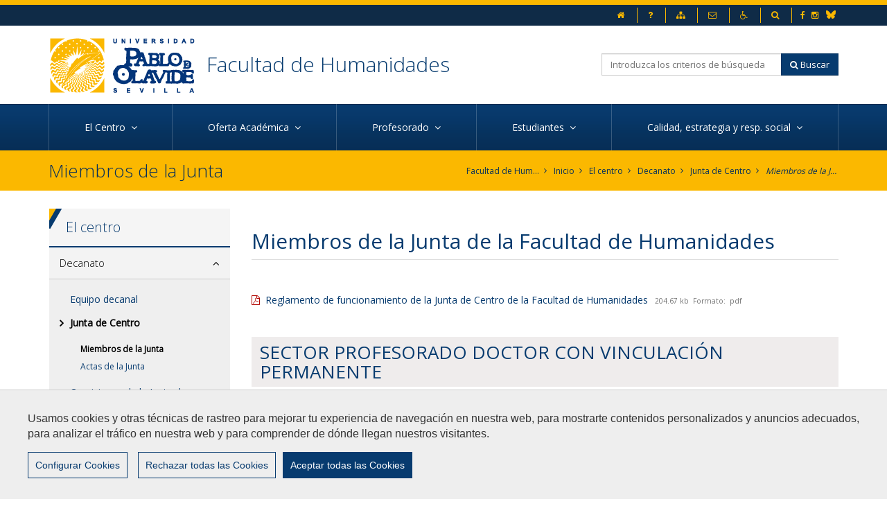

--- FILE ---
content_type: text/html;charset=UTF-8
request_url: https://www.upo.es/facultad-humanidades/es/el-centro/decanato/junta-de-centro/miembros-de-la-junta/
body_size: 12841
content:
<!DOCTYPE html>
	<html lang="es" itemscope="itemscope" itemtype="http://schema.org/Organization">
	<head>

		<title>Miembros de la Junta</title>
		<meta charset="UTF-8">
		<meta http-equiv="X-UA-Compatible" content="IE=edge"><meta name="viewport" content="width=device-width, initial-scale=1.0"> <meta name="description" content="Facultad de Humanidades">
		<meta name="keywords" content="">
		<meta name="robots" content="index, follow">
		<meta name="revisit-after" content="7 days">

			<meta property="og:title" content="Miembros de la Junta" />
<meta property="og:locale" content="en_US" />
<meta property="og:site_name" content="UPO Facultad de Humanidades" />
<meta property="og:type" content="website" />
<meta property="og:url" content="https://euler.upo.es/facultad-humanidades/es/el-centro/decanato/junta-de-centro/miembros-de-la-junta/index.html" />
<meta property="fb:app_id" content="447439938728510" />
<meta property="twitter:card" content="summary" />
<meta property="twitter:title" content="Miembros de la Junta" />
<meta property="twitter:url" content="https://euler.upo.es/facultad-humanidades/es/el-centro/decanato/junta-de-centro/miembros-de-la-junta/index.html" />
<meta itemprop="name" content="Miembros de la Junta" />
<!-- BLOQUE: Stylesheets --------------------------------------------------------------------------->

		
<link rel="stylesheet" href="/cms2/export/system/modules/com.saga.sagasuite.core.script/resources/magnific-popup/1.1.0/css/magnific-popup.css" type="text/css"><link rel="stylesheet" type="text/css" href="/cms2/export/system/modules/com.saga.sagasuite.theme.upo.facultad/resources/sass/fontawesome6/all.css" />
		<!--[if !IE]><!-->
		<link rel="stylesheet" type="text/css" href="/cms2/export/system/modules/com.saga.sagasuite.theme.upo.facultad/skins/skin-default/css/screen.css" id="style-skin" />
		<!--<![endif]-->

			<!--[if lte IE 9]>
		<link rel="stylesheet" type="text/css" href="/cms2/export/system/modules/com.saga.sagasuite.theme.upo.facultad/skins/skin-default/css/screen-bootstrap-for-ie.css" />
			<link rel="stylesheet" type="text/css" href="/cms2/export/system/modules/com.saga.sagasuite.theme.upo.facultad/skins/skin-default/css/screen-saga-for-ie.css" />
		<![endif]-->

			<link rel="stylesheet" type="text/css" href="/cms2/export/sites/facultades/facultad-humanidades/.content/css-custom/css-custom.css" />
		<link rel="stylesheet" media="print" type="text/css" href="/cms2/export/system/modules/com.saga.sagasuite.theme.upo.facultad/skins/skin-default/css/print.css" />
		<!-- FIN BLOQUE: Stylesheets -->


		<!-- BLOQUE: JavaScript --------------------------------------------------------------------------------------------------->

		
<script type="text/javascript" src="/cms2/export/system/modules/com.saga.sagasuite.core.script/resources/jquery/1.10.2/jquery-1.10.2.min.js"></script>
<script type="text/javascript" src="/cms2/export/system/modules/com.saga.sagasuite.theme.upo.facultad/resources/js/bootstrap.min.js"></script>
<script type="text/javascript" src="/cms2/export/system/modules/com.saga.sagasuite.core.script/resources/magnific-popup/1.1.0/js/jquery.magnific-popup.min.js"></script>
<script type="text/javascript" src="/cms2/export/system/modules/com.saga.sagasuite.core.script/resources/holder/2.3.1/holder.min.js"></script>
<script type="text/javascript" src="/cms2/export/system/modules/com.saga.sagasuite.share/resources/js/sgshare-facebook.js"></script>
<script type="text/javascript" src="/cms2/export/system/modules/com.saga.sagasuite.core.script/resources/jquery.validate/1.13.1/jquery.validate-1.13.1.min.js"></script>
<script type="text/javascript" src="/cms2/export/system/modules/com.saga.sagasuite.core.script/resources/sagasuite/equal-height-boxes.js"></script>
<script type="text/javascript" src="/cms2/export/system/modules/com.saga.sagasuite.theme.upo.facultad/resources/js/theme.js"></script>
<script type="text/javascript" src="/cms2/export/system/modules/com.saga.sagasuite.core.script/resources/sagasuite/sg-accordion-trigger-megamenu.js"></script>
<script type="text/javascript" src="/cms2/export/system/modules/com.saga.sagasuite.mainnavigation/resources/js/default/active1stAnd2ndLevel.js"></script>
<script type="text/javascript" src="/cms2/export/system/modules/com.saga.sagasuite.core.script/resources/bootstrap/hover-dropdown.min.js"></script>
<script type="text/javascript" src="/cms2/export/system/modules/com.saga.sagasuite.core.script/resources/sagasuite/sg-accordion-trigger-menu.js"></script>
<script type="text/javascript" src="/cms2/export/system/modules/com.saga.sagasuite.core.script/resources/sagasuite/sgtablinks.js"></script>
<script type="text/javascript" src="/cms2/export/system/modules/com.saga.sagasuite.core.script/resources/sagasuite/sg-accordion-trigger.js"></script><script src="https://www.google.com/recaptcha/api.js" async defer></script>

    <script src="/cms2/export/system/modules/com.saga.sagasuite.core.script/resources/tinymce/4.1.7/tinymce.min.js" type="text/javascript"></script>
		<!--[if lt IE 9]>
		<script src="/cms2/export/system/modules/com.saga.sagasuite.core.script/resources/html5shiv/3.0/html5shiv.js" type="text/javascript" ></script>
		<script src="/cms2/export/system/modules/com.saga.sagasuite.core.script/resources/respond/1.3.0/respond.js" type="text/javascript" ></script>
		<script src="/cms2/export/system/modules/com.saga.sagasuite.core.script/resources/sagasuite/sg-ie7-8.js" type="text/javascript" ></script>
		<![endif]-->


			<!-- Global site tag (gtag.js) - Google Analytics -->
<script type="text/plain" cookie-consent="Google-Analytics" async src="https://www.googletagmanager.com/gtag/js?id=UA-140699554-1"></script>
<script type="text/plain" cookie-consent="Google-Analytics">
  window.dataLayer = window.dataLayer || [];
  function gtag(){dataLayer.push(arguments);}
  gtag('js', new Date());

  gtag('config', 'UA-140699554-1');
</script>
<!-- FIN BLOQUE: JavaScript -->

		<!-- Locale y editable ---------------------------------------------------------------------------------------------->

		<!-- Controlamos que la pagina sea editable o no a traves de la property de editable -->
		<!-- fin -->

		<!-- Fav and touch icons ----------------------------------------------------------------------------------------------------->

		<link rel="apple-touch-icon-precomposed" href="/cms2/export/sites/facultades/apple-touch-icon-precomposed.png">
		<link rel="shortcut icon" href="/favicon.ico">

		<!-- fin -->
		
		<!-- Configuracion del módulo de Cookies en cabecera -->
		<link href="/cms2/export/system/modules/com.saga.script.cookieconsent/resources/css/cookieconsent.min.css" rel="stylesheet">
		<script src="/system/modules/com.saga.script.cookieconsent/resources/js/cookieconsent.min.js"></script>
		
<link rel="stylesheet" href="/cms2/export/system/modules/com.saga.sagasuite.theme.upo.facultad/resources/sass/cookies.css" type="text/css"></head>

	<!-- FIN HEAD -->

	<body class=" desktop-device">
	<div id="fb-root"></div>
	<script type="text/javascript">
		window.fbAsyncInit = function() {
		    FB.init({
				appId      : '447439938728510',
		        xfbml      : true,
		        version    : 'v2.1'
		    });
		};
		(function(d, s, id){
		    var js, fjs = d.getElementsByTagName(s)[0];
		    if (d.getElementById(id)) {return;}
		    js = d.createElement(s); js.id = id;
		    js.src = "//connect.facebook.net/es_ES/sdk.js";
		    fjs.parentNode.insertBefore(js, fjs);
		}(document, 'script', 'facebook-jssdk'));
	</script>

		<!-- Facebook Pixel Code -->
		<script>
		    ! function(f, b, e, v, n, t, s) {
		        if (f.fbq) return;
		        n = f.fbq = function() {
		            n.callMethod ?
		                n.callMethod.apply(n, arguments) : n.queue.push(arguments)
		        };
		        if (!f._fbq) f._fbq = n;
		        n.push = n;
		        n.loaded = !0;
		        n.version = '2.0';
		        n.queue = [];
		        t = b.createElement(e);
		        t.async = !0;
		        t.src = v;
		        s = b.getElementsByTagName(e)[0];
		        s.parentNode.insertBefore(t, s)
		    }(window, document, 'script',
		        'https://connect.facebook.net/en_US/fbevents.js');
		    fbq('init', '117210585360844');
		    fbq('track', 'PageView');
		</script>
		<noscript>
		<img height="1" width="1" src="https://www.facebook.com/tr?id=117210585360844&ev=PageView&noscript=1"/>
		</noscript>
		<!-- End Facebook Pixel Code -->

<!-- Accesibilidad -->
	<div class="sr-only">
		<ul>
			<li>
				<a href="#content-interior" class="sr-only" accesskey="s">Ir al contenido principal de la página (alt + s)</a>
			</li>
			<li>
				<a href="#header" class="sr-only" accesskey="c">Ir a la cabecera de la página (alt + c)</a>
			</li>
			<li>
				<a href="#footer" class="sr-only" accesskey="p">Ir al pie de la página (alt + p)</a>
			</li>
			<li>
				<a href="#navmain" class="sr-only" accesskey="u">Ir al menú principal (alt + u)</a>
			</li>
		</ul>
	</div>
	<div id="page" class="page-interior ">

		<!-- Header  -->
		<div id="header">
			<div class="wrapper">
				<div  id="header-container" ><div  class="template-container    header-container">
			<div class="wrapper">
		<div class="template-container-box" ><div class="header " id='headerblock'>

                <div class="header-top clearfix">
						<div class="container">
							<!--<div class="pull-left">
<ul class="nav nav-pills nav-horizontal">
<li><a title="Ir al portal web principal de la UPO" href="https://www.upo.es" target="_blank"><img style="width: 18px;" src="http://euler.upo.es:8080/opencms/opencms/.galleries/imagenes-estructura/logo-topbar.png" alt="Escudo UPO" />&nbsp;&nbsp;UPO</a></li>
</ul>
</div>-->
<div class="pull-right">
<ul id="social-header" class="nav nav-pills nav-horizontal social-header ">
<li><a title="Página oficial de Facebook" href="https://www.facebook.com/fHumanidadesUPO/" target="_blank"> <span class="fa fa-facebook">&nbsp;</span><span class="sr-only">Facebook</span></a></li>
<li><a title="Página oficial de Instagram" href="https://www.instagram.com/fhumanidadesupo/" target="_blank"> <span class="fa fa-instagram">&nbsp;</span><span class="sr-only">Instagram</span></a></li>
<li><a title="Página oficial de Bluesky" href="https://web-cdn.bsky.app/profile/fhumanidadesupo.upo.es" target="_blank"><span class="bluesky">&nbsp;</span><span class="sr-only">Bluesky</span></a></li>
</ul>
</div>
<div class="pull-right">
<ul class="nav navbar-nav navbar-left">
<ul class="nav navbar-nav navbar-left">
<li><a accesskey="1" href="/facultad-humanidades/es/"><span class="fa fa-home">&nbsp;</span><span class="sr-only">Inicio</span></a></li>
<li><a accesskey="5" title="Ir a Preguntas Frecuentes" href="/facultad-humanidades/es/de-interes/preguntas-frecuentes/"><span class="fa fa-question">&nbsp;</span><span class="sr-only">Preguntas frecuentes</span></a></li>
<li><a accesskey="3" title="Ir al Mapa web" href="/facultad-humanidades/es/general/mapa-web/"><span class="fa fa-sitemap">&nbsp;</span><span class="sr-only">Mapa web</span></a></li>
<li><a accesskey="9" title="Ir al Buzón de Contacto" href="mailto:secfhum@upo.es" target="_blank"><span class="fa fa-envelope-o">&nbsp;</span><span class="sr-only">Contacto</span></a></li>
<li><a accesskey="0" title="Ir a la página de accesibilidad" href="/facultad-humanidades/es/general/accesibilidad/"><span class="fa fa-wheelchair">&nbsp;</span><span class="sr-only">Accesibilidad</span></a></li>
<li><a accesskey="4" title="Ir al buscador" href="/facultad-humanidades/es/busqueda/"><span class="fa fa-search">&nbsp;</span><span class="sr-only">Buscador</span></a></li>
</ul>
</ul>
</div></div>
					</div>				
				<div role="navigation" class="header-inf mega-menu">
                    <div class="wrapper">
                        <div class="container">
                            <div class="row">
                                <div class="col-xxs-10 col-sm-8 clearfix logo-block">
                                    <a class="navbar-brand"
                                               href="https://www.upo.es"
                                               title="Ir al sitio web de la UPO"target="_blank">
                                                <img src="/cms2/export/sites/facultades/facultad-humanidades/.galleries/imagenes-estructura/logo-main.png_867452570.png" width="213" height="83" alt="Logo" class="img-responsive" /></a>
                                        <div class="logo-second">
<h1 class="brand-title"><a title="Ir a Inicio" href="/facultad-humanidades/es/">Facultad de Humanidades<span class="CmCaReT" style="display: none;">�</span></a></h1>
</div></div>

                                <div class="col-xxs-2 col-sm-4 right-block">
                                        <button type="button" class="navbar-toggle collapsed" data-toggle="collapse" data-target="#navigation" aria-expanded="false">
                                            <span class="sr-only">Mostrar/ocultar navegación</span>
                                            <span class="fa fa-bars"></span>
                                        </button>
                                        <div class="hidden-xxs hidden-xs search-block">
												<div class="clearfix">
													<div class="pull-right">
														<div class="search navbar-right">
															<form class="navbar-form" role="search" id="searchForm" name="searchForm" action="/facultad-humanidades/es/busqueda/" method="get">
    <input type="hidden" name="searchaction" value="search">
    <input type="hidden" name="searchPage" value="1">
    <div class="input-group input-group">
        <input type="text" class="form-control" placeholder="Introduzca los criterios de búsqueda" id="headerquery" name="buscadoradvancedfield-1">
        <span class="input-group-btn">
            <button class="btn btn-specific-main" type="submit" name="submit" value="submit">
                <span class="fa fa-search" aria-hidden="true"></span>&nbsp;Buscar
            </button>
        </span>
    </div>
</form></div>
													</div>
												</div>												
											</div>
										</div>
                            </div>

                        </div>
                    </div>
                    <div class="main-navigation-collapse navbar-collapse collapse" id="navigation" aria-expanded="false">
                        <div class="clearfix container">

                            <nav class="menu menu-horizontal menu-horizontal-megamenu" id="navmain">
                                        <ul class="nav navbar-pills nav-justified">

                                            <!-- Recorremos el menu principal (lista de secciones) -->
                                            <li class="mainnav-lvl1 dropdown">
                                                    <a data-toggle="dropdown" class="mainnav-lvl1 dropdown-toggle" href="/facultad-humanidades/es/el-centro/">
                                                                    <span class="section-text">El Centro&nbsp;
                                                                        <span class="fa fa-angle-down"></span></span>
                                                            </a>
                                                        <ul class="dropdown-menu">
                                                            <li>
                                                                <div class="mega-menu-content">
                                                                    <!-- Recorremos las filas que componen la seccion -->
                                                                    <!-- Cada fila puede ser automatica o manual -->
                                                                        <div class="row">
                                                                                <!-- Cada fila manual esta formada por un numero de columnas configuradas en el recurso -->
                                                                                <div class="col-sm-4 mainnav-column ">
                                                                                        <!-- Pintamos el titulo y enlace -->
                                                                                        <!-- Cada columna esta formada por elementos -->
                                                                                        <!-- mostramos el contenido del elemento -->
                                                                                                <h3 class="heading-father">
        <a href="/facultad-humanidades/es/el-centro/decanato/equipo-decanal/" >Decanato</a>
    </h3>

<ul class="nav nav-pills nav-stacked">
            <li class="father">
                <a href="/facultad-humanidades/es/el-centro/decanato/equipo-decanal/" >Equipo decanal</a>
			</li>
	            <li class="father">
                <a href="/facultad-humanidades/es/el-centro/decanato/junta-de-centro/miembros-de-la-junta/" >Junta de Centro</a>
			</li>
	            <li class="father">
                <a href="/facultad-humanidades/es/el-centro/decanato/comisiones-de-la-junta-de-centro/comision-de-gestion-economica/" >Comisiones de la Junta de Centro</a>
			</li>
	            <li class="father">
                <a href="/facultad-humanidades/es/el-centro/decanato/memorias-de-la-facultad/" >Memorias de la Facultad</a>
			</li>
	</ul>
</div>
                                                                                <div class="col-sm-4 mainnav-column ">
                                                                                        <!-- Pintamos el titulo y enlace -->
                                                                                        <!-- Cada columna esta formada por elementos -->
                                                                                        <!-- mostramos el contenido del elemento -->
                                                                                                <h3 class="heading-father">
        <a href="/facultad-humanidades/es/el-centro/profesores-y-departamentos/buscador-de-profesores-y-asignaturas/" >Profesores y departamentos</a>
    </h3>

<ul class="nav nav-pills nav-stacked">
            <li class="father">
                <a href="/facultad-humanidades/es/el-centro/profesores-y-departamentos/buscador-de-profesores-y-asignaturas/" >Buscador de profesores y asignaturas</a>
			</li>
	            <li class="father">
                <a href="/facultad-humanidades/es/el-centro/profesores-y-departamentos/departamentos/" >Departamentos</a>
			</li>
	            <li class="father">
                <a href="/facultad-humanidades/es/el-centro/profesores-y-departamentos/formacion-del-profesorado" target=&#39;_blank&#39;>Formación del profesorado</a>
			</li>
	            <li class="father">
                <a href="/facultad-humanidades/es/el-centro/profesores-y-departamentos/movilidad-del-profesorado/" >Movilidad del profesorado</a>
			</li>
	            <li class="father">
                <a href="/facultad-humanidades/es/el-centro/profesores-y-departamentos/tramites-del-profesorado/" >Trámites del profesorado</a>
			</li>
	            <li class="father">
                <a href="/facultad-humanidades/es/el-centro/profesores-y-departamentos/preguntas-frecuentes/" >Preguntas frecuentes de los profesores</a>
			</li>
	</ul>
</div>
                                                                                <div class="col-sm-4 mainnav-column ">
                                                                                        <!-- Pintamos el titulo y enlace -->
                                                                                        <!-- Cada columna esta formada por elementos -->
                                                                                        <!-- mostramos el contenido del elemento -->
                                                                                            <ul class="nav nav-pills nav-stacked">
<li class="father"><a title="Cuestionario de Satisfacción" href="/facultad-humanidades/es/el-centro/cuestionarios-de-satisfaccion.html">Cuestionario de satisfacción</a></li>
<li class="father"><a title="Noticias de la Facultad" href="/facultad-humanidades/es/de-interes/Noticias-de-la-Facultad/">Noticias de la Facultad</a></li>
<li class="father"><a title="Normativa" href="/facultad-humanidades/es/el-centro/normativa/">Normativa</a></li>
<li class="father"><a title="Investigación en la Facultad de Humanidades" href="/facultad-humanidades/es/estudiantes/orientacion-academica-profesional-practicas/orientacion-profesional/orientacion-para-la-investigacion/investigacion-en-la-facultad-de-humanidades/">Investigación en la Facultad de Humanidades</a></li>
</ul>
<h3>&nbsp;</h3>
<h3>&nbsp;&nbsp;&nbsp;&nbsp;&nbsp;&nbsp; <a title="ANALES DE LA LECCIÓN PRIMERA" href="/facultad-humanidades/es/el-centro/Anales-de-la-Leccion-Primera/" target="_blank">ANALES DE LA LECCIÓN PRIMERA</a></h3></div>
                                                                                </div>
                                                                        </div>
                                                            </li>
                                                        </ul>
                                                    </li>
                                            <li class="mainnav-lvl1 dropdown">
                                                    <a data-toggle="dropdown" class="mainnav-lvl1 dropdown-toggle" href="">
                                                                    <span class="section-text">Oferta Académica&nbsp;
                                                                        <span class="fa fa-angle-down"></span></span>
                                                            </a>
                                                        <ul class="dropdown-menu">
                                                            <li>
                                                                <div class="mega-menu-content">
                                                                    <!-- Recorremos las filas que componen la seccion -->
                                                                    <!-- Cada fila puede ser automatica o manual -->
                                                                        <div class="row">
                                                                                <!-- Cada fila manual esta formada por un numero de columnas configuradas en el recurso -->
                                                                                <div class="col-sm-3 mainnav-column hidden-xs hidden-xxs">
                                                                                        <!-- Pintamos el titulo y enlace -->
                                                                                        <!-- Cada columna esta formada por elementos -->
                                                                                        <!-- mostramos el contenido del elemento -->
                                                                                            <div><img class="img-responsive" dir="ltr" title="detalle-seminario" src="/cms2/export/sites/facultades/facultad-humanidades/es/oferta-academica/.galleries/Imagenes-GENERAL/lab-interpretacion-0514-9205.jpg" alt="detalle-seminario" /></div>
<div>Nuestra oferta académica busca formar profesionales cualificados en el ámbito de las humanidades, la traducción y la interpretación, la cultura, la comunicación internacional, pero también personas capaces de transformar la sociedad con su trabajo y su compromiso.</div></div>
                                                                                <div class="col-sm-4 mainnav-column ">
                                                                                        <!-- Pintamos el titulo y enlace -->
                                                                                        <!-- Cada columna esta formada por elementos -->
                                                                                        <!-- mostramos el contenido del elemento -->
                                                                                            <div class="row">
<div class="col-sm-12">
<ul class="nav nav-pills nav-stacked">
<li class="father"><a title="Acceso" href="/facultad-humanidades/es/oferta-academica/acceso">Acceso</a></li>
</ul>
</div>
</div>
<h4>Grados</h4>
<div class="row">
<div class="col-sm-12">
<ul class="nav nav-pills nav-stacked">
<li class="father"><a title="Grado en Geografía e Historia" href="/facultad-humanidades/es/oferta-academica/titulaciones/grado-en-geografia-historia/">Grado en Geografía e Historia</a></li>
<li class="father"><a title="Grado en Humanidades" href="/facultad-humanidades/es/oferta-academica/titulaciones/grado-en-humanidades/">Grado en Humanidades</a></li>
<li class="father"><a title="Grado en Traducción e Interpretación - alemán" href="/facultad-humanidades/es/oferta-academica/titulaciones/grado-en-traduccion-interpretacion-aleman/">Grado en Traducción e Interpretación - alemán</a></li>
<li class="father"><a title="Grado en Traducción e Interpretación - francés" href="/facultad-humanidades/es/oferta-academica/titulaciones/grado-en-traduccion-interpretacion-frances/">Grado en Traducción e Interpretación - francés</a></li>
<li class="father"><a title="Grado en Traducción e Interpretación - inglés" href="/facultad-humanidades/es/oferta-academica/titulaciones/grado-en-traduccion-interpretacion-ingles/">Grado en Traducción e Interpretación - inglés</a></li>
</ul>
</div>
</div></div>
                                                                                <div class="col-sm-5 mainnav-column ">
                                                                                        <!-- Pintamos el titulo y enlace -->
                                                                                        <!-- Cada columna esta formada por elementos -->
                                                                                        <!-- mostramos el contenido del elemento -->
                                                                                            <h4>Dobles Grados</h4>
<ul class="nav nav-pills nav-stacked">
<ul class="nav nav-pills nav-stacked">
<ul class="nav nav-pills nav-stacked">
<ul class="nav nav-pills nav-stacked">
<ul class="nav nav-pills nav-stacked">
<li class="father"><a title="Doble Grado en Ciencias Ambientales y Geografía e Historia" href="/facultad-humanidades/es/oferta-academica/titulaciones/doble-grado-en-ciencias-ambientales-geografia-historia/">Doble Grado en Ciencias Ambientales y Geografía e Historia</a></li>
<li class="father"><a title="Doble Grado en Humanidades y Traducción e Interpretación - inglés" href="/facultad-humanidades/es/oferta-academica/titulaciones/doble-grado-en-humanidades-traduccion-interpretacion-ingles/">Doble Grado en Humanidades y Traducción e Interpretación - inglés</a></li>
<li class="father"><a title="Doble Grado en Traducción e Interpretación - alemán y Relaciones Internacionales" href="/facultad-humanidades/es/oferta-academica/titulaciones/doble-grado-en-traduccion-interpretacion-aleman-y-relaciones-internacionales/portada/">Doble Grado en Traducción e Interpretación - alemán y Relaciones Internacionales</a></li>
<li class="father"><a title="Doble Grado en Traducción e Interpretación - francés y Relaciones Internacionales" href="/facultad-humanidades/es/oferta-academica/titulaciones/doble-grado-en-traduccion-interpretacion-frances-y-relaciones-internacionales/portada/">Doble Grado en Traducción e Interpretación - francés y Relaciones Internacionales</a></li>
<li class="father"><a title="Doble Grado en Geografía e Historia y Relaciones Internacionales" href="/facultad-humanidades/es/oferta-academica/titulaciones/doble-grado-en-geografia-historia-y-relaciones-internacionales/portada/">Doble Grado en Geografía e Historia y Relaciones Internacionales</a></li>
</ul>
</ul>
</ul>
</ul>
</ul>
<p>&nbsp;</p>
<p>&nbsp;</p>
<p>&nbsp;</p>
<p>&nbsp;</p></div>
                                                                                </div>
                                                                        </div>
                                                            </li>
                                                        </ul>
                                                    </li>
                                            <li class="mainnav-lvl1 dropdown">
                                                    <a data-toggle="dropdown" class="mainnav-lvl1 dropdown-toggle" href="">
                                                                    <span class="section-text">Profesorado&nbsp;
                                                                        <span class="fa fa-angle-down"></span></span>
                                                            </a>
                                                        <ul class="dropdown-menu">
                                                            <li>
                                                                <div class="mega-menu-content">
                                                                    <!-- Recorremos las filas que componen la seccion -->
                                                                    <!-- Cada fila puede ser automatica o manual -->
                                                                        <div class="row">
                                                                                <!-- Cada fila manual esta formada por un numero de columnas configuradas en el recurso -->
                                                                                <div class="col-sm-5 mainnav-column ">
                                                                                        <!-- Pintamos el titulo y enlace -->
                                                                                        <!-- Cada columna esta formada por elementos -->
                                                                                        <!-- mostramos el contenido del elemento -->
                                                                                            
<ul class="nav nav-pills nav-stacked">
            <li class="father">
                <a href="/facultad-humanidades/es/el-centro/profesores-y-departamentos/buscador-de-profesores-y-asignaturas/" >Buscador de profesores y asignaturas</a>
			</li>
	            <li class="father">
                <a href="/facultad-humanidades/es/el-centro/profesores-y-departamentos/departamentos/" >Departamentos</a>
			</li>
	            <li class="father">
                <a href="/facultad-humanidades/es/el-centro/profesores-y-departamentos/formacion-del-profesorado" target=&#39;_blank&#39;>Formación del profesorado</a>
			</li>
	            <li class="father">
                <a href="/facultad-humanidades/es/el-centro/profesores-y-departamentos/movilidad-del-profesorado/" >Movilidad del profesorado</a>
			</li>
	            <li class="father">
                <a href="/facultad-humanidades/es/el-centro/profesores-y-departamentos/tramites-del-profesorado/" >Trámites del profesorado</a>
			</li>
	            <li class="father">
                <a href="/facultad-humanidades/es/el-centro/profesores-y-departamentos/preguntas-frecuentes/" >Preguntas frecuentes de los profesores</a>
			</li>
	</ul>
</div>
                                                                                <div class="col-sm-3 mainnav-column ">
                                                                                        <!-- Pintamos el titulo y enlace -->
                                                                                        <!-- Cada columna esta formada por elementos -->
                                                                                        <!-- mostramos el contenido del elemento -->
                                                                                            <p>Un profesorado altamente cualificado, comprometido con la formación de sus estudiantes, con la docencia y la investigación de calidad.</p></div>
                                                                                <div class="col-sm-4 mainnav-column hidden-xs hidden-xxs">
                                                                                        <!-- Pintamos el titulo y enlace -->
                                                                                        <!-- Cada columna esta formada por elementos -->
                                                                                        <!-- mostramos el contenido del elemento -->
                                                                                            <div><img class="img-responsive" dir="ltr" style="width: 1200px; float: left;" title="university-3" src="/cms2/export/sites/facultades/facultad-humanidades/es/el-centro/profesores-y-departamentos/.galleries/Imagenes-PROFESORES/36569948453_3b1a13428b_z.jpg" alt="university-3" /></div>
<p>&nbsp;</p></div>
                                                                                </div>
                                                                        </div>
                                                            </li>
                                                        </ul>
                                                    </li>
                                            <li class="mainnav-lvl1 dropdown">
                                                    <a data-toggle="dropdown" class="mainnav-lvl1 dropdown-toggle" href="">
                                                                    <span class="section-text">Estudiantes&nbsp;
                                                                        <span class="fa fa-angle-down"></span></span>
                                                            </a>
                                                        <ul class="dropdown-menu">
                                                            <li>
                                                                <div class="mega-menu-content">
                                                                    <!-- Recorremos las filas que componen la seccion -->
                                                                    <!-- Cada fila puede ser automatica o manual -->
                                                                        <div class="row">
                                                                                <!-- Cada fila manual esta formada por un numero de columnas configuradas en el recurso -->
                                                                                <div class="col-sm-8 mainnav-column ">
                                                                                        <!-- Pintamos el titulo y enlace -->
                                                                                        <!-- Cada columna esta formada por elementos -->
                                                                                        <!-- mostramos el contenido del elemento -->
                                                                                            <div class="row">
<div class="col-sm-6">
<ul class="nav nav-pills nav-stacked">
<li class="father"><a title="Portada" href="/facultad-humanidades/es/estudiantes/portada/">Portada</a></li>
<li class="father"><a title="Becas y Ayudas" href="https://www.upo.es/facultad-humanidades/es/estudiantes/becas-y-ayudas" target="_blank">Becas y Ayudas</a></li>
<li class="father"><a title="Oferta académica" href="/facultad-humanidades/es/estudiantes/oferta-academica/">Oferta académica</a></li>
<li class="father"><a title="Encuesta a los estudiantes de la Facultad de Humanidades" href="/facultad-humanidades/es/estudiantes/encuesta-a-los-estudiantes-de-la-facultad-de-humanidades">Encuesta a los estudiantes de la Facultad de Humanidades</a></li>
<li class="father"><a title="Horarios" href="/facultad-humanidades/es/estudiantes/horarios/">Horarios</a></li>
<li class="father"><a title="Exámenes" href="/facultad-humanidades/es/estudiantes/examenes/">Exámenes</a></li>
<li class="father"><a title="Trabajo fin de Grado" href="/facultad-humanidades/es/estudiantes/trabajo-fin-de-grado/">Trabajo Fin de Grado</a></li>
<li class="father"><a title="Movilidad de estudiantes" href="/facultad-humanidades/es/estudiantes/movilidad-de-estudiantes/">Movilidad de estudiantes</a></li>
<li class="father"><a title="Orientación académica, profesional y prácticas en empresas" href="/facultad-humanidades/es/estudiantes/orientacion-academica-profesional-practicas/">Orientación académica, profesional y prácticas en empresas</a></li>
<li class="father"><a title="Reconocimiento y transferencia de créditos" href="/facultad-humanidades/es/estudiantes/reconocimiento-y-transferencia-de-creditos/">Reconocimiento y Transferencia de créditos</a></li>
</ul>
</div>
<div class="col-sm-6">
<ul class="nav nav-pills nav-stacked">
<li class="father"><a href="/facultad-humanidades/es/estudiantes/representantes-de-alumnos/">Representantes del Estudiantado</a></li>
<li class="father"><a title="Trámites Administrativos" href="/facultad-humanidades/es/estudiantes/Tramites-Administrativos/">Trámites administrativos</a></li>
<li class="father"><a title="Homologación de títulos extranjeros de educación superior" href="/facultad-humanidades/es/estudiantes/homologacion-de-titulos-extranjeros-de-educacion-superior/">Homologación de títulos extranjeros de educación superior</a></li>
<li class="father"><a title="Cuestionarios de satisfacción" href="https://www.upo.es/calidad/formularios/opiniones/">Cuestionarios de satisfacción</a></li>
<li class="father"><a title="Calendario académico" href="/facultad-humanidades/es/estudiantes/calendario-academico/">Calendario académico</a></li>
<li class="father"><a title="Incoming students" href="/facultad-humanidades/es/estudiantes/incoming-students/">Incoming students</a></li>
<li class="father"><a title="Uso Libre del Laboratorio de Interpretación" href="/cms2/export/sites/facultades/facultad-humanidades/es/estudiantes/.galleries/Documentos-ESTUDIANTES-GENERICO/Uso-libre-del-laboratorio-de-interpretacion.pdf" target="_blank">Uso libre del laboratorio de interpretación</a></li>
<li class="father"><a title="Preguntas frecuentes para estudiantes de los Grados de la Facultad de Humanidades" href="/facultad-humanidades/es/estudiantes/preguntas-frecuentes-para-estudiantes/">Preguntas frecuentes para estudiantes de los Grados de la Facultad de Humanidades</a></li>
</ul>
</div>
</div></div>
                                                                                <div class="col-sm-4 mainnav-column hidden-xs hidden-xxs">
                                                                                        <!-- Pintamos el titulo y enlace -->
                                                                                        <!-- Cada columna esta formada por elementos -->
                                                                                        <!-- mostramos el contenido del elemento -->
                                                                                            <p><img class="img-responsive" src="/cms2/export/sites/facultades/facultad-humanidades/es/estudiantes/.galleries/Imagenes-ESTUDIANTES/42968059112_c3d2b257d5_z.jpg" alt="Estudiantes" /></p></div>
                                                                                </div>
                                                                        </div>
                                                            </li>
                                                        </ul>
                                                    </li>
                                            <li class="mainnav-lvl1 dropdown">
                                                    <a data-toggle="dropdown" class="mainnav-lvl1 dropdown-toggle" href="">
                                                                    <span class="section-text">Calidad, estrategia y resp. social&nbsp;
                                                                        <span class="fa fa-angle-down"></span></span>
                                                            </a>
                                                        <ul class="dropdown-menu">
                                                            <li>
                                                                <div class="mega-menu-content">
                                                                    <!-- Recorremos las filas que componen la seccion -->
                                                                    <!-- Cada fila puede ser automatica o manual -->
                                                                        <div class="row">
                                                                                <!-- Cada fila manual esta formada por un numero de columnas configuradas en el recurso -->
                                                                                <div class="col-sm-3 mainnav-column hidden-xs hidden-xxs">
                                                                                        <!-- Pintamos el titulo y enlace -->
                                                                                        <!-- Cada columna esta formada por elementos -->
                                                                                        <!-- mostramos el contenido del elemento -->
                                                                                            <div><img class="img-responsive" dir="ltr" title="university-3" src="/cms2/export/sites/facultades/facultad-humanidades/es/calidad-estrategia-y-responsabilidad-social/.galleries/Imagenes-GENERAL/Logo-Cert.-AUDIT-UPO-Fac.-Humanidades.jpg" alt="university-3" /></div>
<div><img class="img-responsive" src="/cms2/export/sites/facultades/facultad-humanidades/es/calidad-estrategia-y-responsabilidad-social/.galleries/Imagenes-GENERAL/Logo_de_IMPLANTA.jpg" alt="" /></div>
<p>&nbsp;</p></div>
                                                                                <div class="col-sm-4 mainnav-column ">
                                                                                        <!-- Pintamos el titulo y enlace -->
                                                                                        <!-- Cada columna esta formada por elementos -->
                                                                                        <!-- mostramos el contenido del elemento -->
                                                                                            <p>La Facultad de Humanidades cuenta con <strong>el sello de calidad de la ANECA, según el programa AUDIT </strong>y con <strong>el sello de calidad de la ACCUA, según el programa IMPLANTA</strong> que avalan la solidez de su Sistema de Garantía Interno de Calidad. Cuenta también con la Acreditación institucional concedida por el Consejo de Universidades, siendo uno de los pocos centros de Andalucía que tiene esa distinción. En esta sección encontrarás todos los detalles de nuestro compromiso con la calidad.</p></div>
                                                                                <div class="col-sm-5 mainnav-column ">
                                                                                        <!-- Pintamos el titulo y enlace -->
                                                                                        <!-- Cada columna esta formada por elementos -->
                                                                                        <!-- mostramos el contenido del elemento -->
                                                                                            
<ul class="nav nav-pills nav-stacked">
            <li class="father">
                <a href="/facultad-humanidades/es/calidad-estrategia-y-responsabilidad-social/portada/" >Portada</a>
			</li>
	            <li class="father">
                <a href="/facultad-humanidades/es/calidad-estrategia-y-responsabilidad-social/politica-y-objetivos/politica-de-calidad/" >Política y objetivos</a>
			</li>
	            <li class="father">
                <a href="/facultad-humanidades/es/calidad-estrategia-y-responsabilidad-social/calidad/certificaciones-de-calidad-/" >Calidad</a>
			</li>
	            <li class="father">
                <a href="/facultad-humanidades/es/calidad-estrategia-y-responsabilidad-social/estrategia/plan-estrategico/" >Estrategia</a>
			</li>
	            <li class="father">
                <a href="/facultad-humanidades/es/calidad-estrategia-y-responsabilidad-social/Directores-Academicos-de-Grado/" >Directores académicos de Grado</a>
			</li>
	            <li class="father">
                <a href="/facultad-humanidades/es/calidad-estrategia-y-responsabilidad-social/coordinadores-docentes-de-semestre/" >Coordinadores docentes de semestre</a>
			</li>
	            <li class="father">
                <a href="/facultad-humanidades/es/calidad-estrategia-y-responsabilidad-social/compromiso-de-la-facultad-de-humanidades-con-la-igualdad/" >Compromiso de la Facultad de Humanidades con la igualdad</a>
			</li>
	</ul>
</div>
                                                                                </div>
                                                                        </div>
                                                            </li>
                                                        </ul>
                                                    </li>
                                            </ul>
                                    </nav>
                                </div>
                    </div>
                </div>
            </div>

            </div></div><!-- Fin de wrapper -->
		</div><!-- Fin de template container-->

	</div></div>
		</div>
		<!-- End Main Header -->

		<!-- Main Page Content and Sidebar -->
		<div id="content-interior" class="content content-interior">
			<div class="main-content">
				<div class="wrapper">
					<div class="detalle">
						<div  id="wrapper-container" ><div  class="template-container    subheader">
			<div class="wrapper">
		<div class="template-container-box" ><div class="layout-container  layout-1-col container"
             >

            <div class="">

                <div class="wrapper">
                                        <div class="layout-container-box" ><div class="parent header-navigation   ">

<!--=== Breadcrumbs ===-->
<div class="breadcrumbs">
	<div class="table-block" >
			<h1 class="title-block table-cell no-margin">
				<span class="title-block-text">Miembros de la Junta</span>
			</h1>
			<ul class="table-cell text-right breadcrumb">
	<li><a href="/facultad-humanidades/" title="Facultad de Humanidades">Facultad de Humanidades</a></li>
			<li><span class="fa fa-angle-right" aria-hidden="true">&nbsp;</span></li>
			<li><a href="/facultad-humanidades/es/" title="Inicio">Inicio</a></li>
			<li><span class="fa fa-angle-right" aria-hidden="true">&nbsp;</span></li>
			<li><a href="/facultad-humanidades/es/el-centro/page-00001/" title="El centro">El centro</a></li>
			<li><span class="fa fa-angle-right" aria-hidden="true">&nbsp;</span></li>
			<li><a href="/facultad-humanidades/es/el-centro/decanato/equipo-decanal/" title="Decanato">Decanato</a></li>
			<li><span class="fa fa-angle-right" aria-hidden="true">&nbsp;</span></li>
			<li><a href="/facultad-humanidades/es/el-centro/decanato/junta-de-centro/miembros-de-la-junta/" title="Junta de Centro">Junta de Centro</a></li>
			<li><span class="fa fa-angle-right" aria-hidden="true">&nbsp;</span></li>
			<li><a href="/facultad-humanidades/es/el-centro/decanato/junta-de-centro/miembros-de-la-junta/" title="Miembros de la Junta">Miembros de la Junta</a></li>
			</ul></div><!--/table-block-->	
	</div><!--/breadcrumbs-->
<!--=== End Breadcrumbs ===-->

</div>
</div></div>

                                    </div>
        </div>
    </div></div><!-- Fin de wrapper -->
		</div><!-- Fin de template container-->

	<div  class="template-container   container template-page-block two-col">
			<div class="wrapper">
			<div class="row">
		<div class="col-xs-12 col-sm-3">
				<div class="aside aside-1">
				<aside class="template-container-box" ><div class="layout-container  layout-1-col "
             >

            <div class="row">

                <div class="col-xs-12 ">
                                    <div class="wrapper">
                                        <div class="layout-container-box" ><div id="container-menuleft" class="navbar parent menu-wrapper    ">
	
	<div class="wrapper  wrapper-box " role="navigation">
		
		<div class="navbar-default">
    <div class="navbar-header">
        <button data-target="#menuleft" data-toggle="collapse" type="button" class="navbar-toggle">
            <span class="sr-only">menu-title: Menú secundario | navigation: El centro</span>
            <span class="icon-bar"></span>
            <span class="icon-bar"></span>
            <span class="icon-bar"></span>
        </button>
        <span class="navbar-brand collapse">El centro</span>
        </div>
</div>

<nav class="element menu menu-vertical menu-accordion menu-accordion-no-bullet navbar-collapse collapse" id="menuleft">

    <div class="tituloSeccionMenu"><div class="wrapper"><span class="fa fa-reorder" aria-hidden="true">&nbsp;</span><a href="/facultad-humanidades/es/el-centro/" title="El centro">El centro</a></div></div>
    <div class="panel-group" id="accordion-menuleft" role="tablist">

        <div class="panel panel-default  haschild panel-1">
        <div class="panel-heading" role="tab" id="menuleft-heading-1">
            <h5 class="panel-title active">
                    <a class="haschild" aria-expanded="true" data-toggle="collapse" data-parent="#accordion-menuleft" href="#menuleft-collapse-1" aria-controls="menuleft-collapse-1">Decanato<span class="bullet-accordion"><span class="fa fa-angle-up"></span></span></a>
                </h5>
        </div>
        <div id="menuleft-collapse-1" role="tabpanel" aria-labelledby="menuleft-heading-1" class="panel-collapse collapse in">
            <div class="panel-body">

                    <ul class="nav"><li class="" id="li-menuleft-2">
                    <a href="/facultad-humanidades/es/el-centro/decanato/equipo-decanal/" title="Equipo decanal" >Equipo decanal</a>
                    </li><li class="dropdown-submenu active " id="li-menuleft-3">
                    <a href="/facultad-humanidades/es/el-centro/decanato/junta-de-centro/miembros-de-la-junta/" title="Miembros de la Junta" >Junta de Centro</a>
                    <ul class="nav"><li class="active " id="li-menuleft-4">
                    <a href="/facultad-humanidades/es/el-centro/decanato/junta-de-centro/miembros-de-la-junta/" title="Miembros de la Junta" >Miembros de la Junta</a>
                    </li><li class="" id="li-menuleft-5">
                    <a href="/facultad-humanidades/es/el-centro/decanato/junta-de-centro/actas-de-la-junta/" title="Actas de la Junta" >Actas de la Junta</a>
                    </li></ul><li class="dropdown-submenu " id="li-menuleft-6">
                    <a href="/facultad-humanidades/es/el-centro/decanato/comisiones-de-la-junta-de-centro/comision-de-gestion-economica/" title="Comisión de gestión económica" >Comisiones de la Junta de Centro</a>
                    <ul class="nav"><li class="" id="li-menuleft-7">
                    <a href="/facultad-humanidades/es/el-centro/decanato/comisiones-de-la-junta-de-centro/comision-de-gestion-economica/" title="Comisión de gestión económica" >Comisión de gestión económica</a>
                    </li><li class="" id="li-menuleft-8">
                    <a href="/facultad-humanidades/es/el-centro/decanato/comisiones-de-la-junta-de-centro/comision-de-reconocimiento-y-transferencia-de-creditos/" title="Comisión de reconocimiento y transferencia de créditos" >Comisión de reconocimiento y transferencia de créditos</a>
                    </li><li class="" id="li-menuleft-9">
                    <a href="/facultad-humanidades/es/el-centro/decanato/comisiones-de-la-junta-de-centro/comision-de-garantia-interna-de-calidad/" title="Comisión de garantía interna de calidad" >Comisión de garantía interna de calidad</a>
                    </li><li class="" id="li-menuleft-10">
                    <a href="/facultad-humanidades/es/el-centro/decanato/comisiones-de-la-junta-de-centro/comision-para-la-igualdad-y-diversidad/" title="Comisión para la Igualdad y Diversidad" >Comisión para la Igualdad y Diversidad</a>
                    </li><li class="" id="li-menuleft-11">
                    <a href="/facultad-humanidades/es/el-centro/decanato/comisiones-de-la-junta-de-centro/comision-para-el-estudio-de-nuevas-titulaciones/" title="Comisión para el Estudio de Nuevas Titulaciones" >Comisión para el Estudio de Nuevas Titulaciones</a>
                    </li><li class="" id="li-menuleft-12">
                    <a href="/facultad-humanidades/es/el-centro/decanato/comisiones-de-la-junta-de-centro/comision-para-la-reforma-de-los-grados-existentes/" title="Comisión para la Reforma de los Grados Existentes" >Comisión para la Reforma de los Grados Existentes</a>
                    </li></ul><li class="" id="li-menuleft-13">
                    <a href="/facultad-humanidades/es/el-centro/decanato/memorias-de-la-facultad/" title="Memorias de la Facultad" >Memorias de la Facultad</a>
                    </li></ul></div>
    </div>
    </div>
    <div class="panel panel-default  haschild panel-14">
        <div class="panel-heading" role="tab" id="menuleft-heading-14">
            <h5 class="panel-title">
                    <a class="haschild" aria-expanded="false" data-toggle="collapse" data-parent="#accordion-menuleft" href="#menuleft-collapse-14" aria-controls="menuleft-collapse-14">Profesores y departamentos<span class="bullet-accordion"><span class="fa fa-angle-down"></span></span></a>
                </h5>
        </div>
        <div id="menuleft-collapse-14" role="tabpanel" aria-labelledby="menuleft-heading-14" class="panel-collapse collapse">
            <div class="panel-body">

                    <ul class="nav"><li class="" id="li-menuleft-15">
                    <a href="/facultad-humanidades/es/el-centro/profesores-y-departamentos/buscador-de-profesores-y-asignaturas/" title="Buscador de profesores y asignaturas" >Buscador de profesores y asignaturas</a>
                    </li><li class="" id="li-menuleft-16">
                    <a href="/facultad-humanidades/es/el-centro/profesores-y-departamentos/departamentos/" title="Departamentos" >Departamentos</a>
                    </li><li class="" id="li-menuleft-17">
                    <a href="/facultad-humanidades/es/el-centro/profesores-y-departamentos/formacion-del-profesorado" title="Formación del profesorado" target='_blank'>Formación del profesorado</a>
                    </li><li class="" id="li-menuleft-18">
                    <a href="/facultad-humanidades/es/el-centro/profesores-y-departamentos/movilidad-del-profesorado/" title="Movilidad del profesorado" >Movilidad del profesorado</a>
                    </li><li class="" id="li-menuleft-19">
                    <a href="/facultad-humanidades/es/el-centro/profesores-y-departamentos/tramites-del-profesorado/" title="Trámites del profesorado" >Trámites del profesorado</a>
                    </li><li class="" id="li-menuleft-20">
                    <a href="/facultad-humanidades/es/el-centro/profesores-y-departamentos/preguntas-frecuentes/" title="Preguntas frecuentes de los profesores" >Preguntas frecuentes de los profesores</a>
                    </li></ul></div>
    </div>
    </div>
    <div class="panel panel-default  panel-21">
        <div class="panel-heading" role="tab" id="menuleft-heading-21">
            <h5 class="panel-title">
                    <a href="/facultad-humanidades/es/el-centro/cuestionarios-de-satisfaccion.html" title="Cuestionarios de satisfacción" >
                            Cuestionarios de satisfacción</a>
                </h5>
        </div>
        <div id="menuleft-collapse-21" role="tabpanel" aria-labelledby="menuleft-heading-21" class="panel-collapse collapse">
            <div class="panel-body">

                    </div>
    </div>
    </div>
    <div class="panel panel-default  panel-22">
        <div class="panel-heading" role="tab" id="menuleft-heading-22">
            <h5 class="panel-title">
                    <a href="/facultad-humanidades/es/el-centro/normativa/" title="Normativa" >
                            Normativa</a>
                </h5>
        </div>
        <div id="menuleft-collapse-22" role="tabpanel" aria-labelledby="menuleft-heading-22" class="panel-collapse collapse">
            <div class="panel-body">

                    </div>
    </div>
    </div>
    <div class="panel panel-default  panel-23">
        <div class="panel-heading" role="tab" id="menuleft-heading-23">
            <h5 class="panel-title">
                    <a href="/facultad-humanidades/es/el-centro/Anales-de-la-Leccion-Primera/" title="Anales de la Lección Primera" >
                            Anales de la Lección Primera</a>
                </h5>
        </div>
        <div id="menuleft-collapse-23" role="tabpanel" aria-labelledby="menuleft-heading-23" class="panel-collapse collapse">
            <div class="panel-body">

                    </div>
        </div>
    </div>
    </div>
</nav></div>
<!-- En movil y tablet incluimos este div de overlay para diferenciar el menu del resto del contenido -->
</div>
</div></div>

                                    </div>
                                    </div>
        </div>
    </aside></div>
				</div>
				<div class="col-xs-12 col-sm-9">
				<div class="col-prin portada">
				<div class="template-container-box" ><div class="layout-container  layout-1-col "
             >

            <div class="row margin-bottom-20">

                <div class="col-xs-12 ">
                                    <div class="wrapper">
                                        <div class="layout-container-box" ></div></div>

                                    </div>
                                    </div>
        </div>
    <div class="layout-container  layout-1-col "
             >

            <div class="row">

                <div class="col-xs-12 ">
                                    <div class="wrapper">
                                        <div class="layout-container-box" ><article class="articulo element parent content-section        ">

					<div class="wrapper  ">
						<!-- Cabecera del articulo -->
							<header class="headline ">
							<h1 class="title" >Miembros de la Junta de la Facultad de Humanidades</h1>
							</header>
						<div class="contentblock" id="">

	<div class="contentblock-texto row">
			<div class="container-fluid" >					
					</div>
			</div>

		<div class="galleries">
				<section class="gallery link-gallery">
    <div class="media">
            <div class="media-body">
                <div class="media-heading h5">
                        <a href="/cms2/export/sites/facultades/facultad-humanidades/es/el-centro/.galleries/Documentos-ACTAS-JUNTA-CENTRO/1415959991431_pf_reglamento_junta_de_fac__hum_.pdf" target="_blank" title="Reglamento de funcionamiento de la Junta de Centro de la Facultad de Humanidades | pdf" >
                            <span class="fa fa-file-pdf-o" aria-hidden="true"></span>&nbsp;
                            <span class="file-title">
                                    Reglamento de funcionamiento de la Junta de Centro de la Facultad de Humanidades</span>
                            <span class="small">
							<span class="size">&nbsp; 204.67 kb</span>
							<span class="formato">&nbsp;Formato:</span>
                                <span>&nbsp;pdf</span>
                            </span>
                            </a>
                        </div>
            </div>
        </div>
    </section>
</div>
		</div><div class="contentblock" id="">

	<h3 class="block-title" >SECTOR PROFESORADO DOCTOR CON VINCULACIÓN PERMANENTE</h3>
	<div class="contentblock-texto row">
			<div class="container-fluid" >					
					<ul style="list-style-type: disc;">
<li>
<p>Alonso Jiménez, Elisa</p>
</li>
<li>Aubry, Anne Catherine</li>
</ul>
<ul style="list-style-type: disc;">
<li>
<p>Calvo Encinas, Elisa</p>
</li>
</ul>
<ul style="list-style-type: disc;">
<li>
<p>Crego Gómez, María</p>
</li>
<li>
<p>Cruz Moya, Olga</p>
</li>
<li>
<p>Cuartero Otal, Juan Miguel</p>
</li>
<li>
<p>De la Torre García, Mercedes</p>
</li>
<li>
<p>García García, Antonio</p>
</li>
<li>
<p>Lobato Patricio, Julia</p>
</li>
<li>
<p>López Márquez, Alicia M.</p>
</li>
<li>
<p>Losada Friend, María</p>
</li>
<li>
<p>Luengo López, Jorge Augusto</p>
</li>
<li>
<p>Medina Reguera, Ana M.ª</p>
</li>
<li>
<p>Molina Díaz, Francisco</p>
</li>
<li>
<p>Muñiz Grijalvo, Elena</p>
</li>
<li>
<p>Pacheco Costa, Verónica</p>
</li>
<li>
<p>Pérez Bernal, Marian</p>
</li>
<li>
<p>Vahí Serrano, Amalia</p>
</li>
</ul></div>
			</div>

		</div><div class="contentblock" id="">

	<h3 class="block-title" >SECTOR DEMÁS PERSONAL DOCENTE E INVESTIGADOR</h3>
	<div class="contentblock-texto row">
			<div class="container-fluid" >					
					<ul style="list-style-type: disc;">
<li>Barea Muñoz, Manuel</li>
</ul>
<ul style="list-style-type: disc;">
<li>
<p>Fernández Vázquez, José María</p>
</li>
<li>Velasco Montiel, Carmen</li>
</ul></div>
			</div>

		</div><div class="contentblock" id="">

	<h3 class="block-title" >SECTOR ALUMNADO</h3>
	<div class="contentblock-texto row">
			<div class="container-fluid" >					
					<div class="bloque_seccion">
<div class="cont_con_margenes">
<h4 class="fuente_alvero negrita bloque_100pc margen_sup15px">Delegado de Centro</h4>
<ul>
<li class="bloque_seccion">
<p>Gil Ortega, Pedro</p>
</li>
</ul>
<h4 class="fuente_alvero negrita bloque_100pc margen_sup15px">Subdelegada de Centro</h4>
<ul>
<li class="bloque_seccion">
<p>Ruiz Zamora, Clara</p>
</li>
</ul>
<h4>Representantes del alumnado</h4>
<ul>
<li class="bloque_seccion">
<p>Alba García, Manuel</p>
</li>
<li class="bloque_seccion">
<p>Antúnez Vellón, Ángela</p>
</li>
<li class="bloque_seccion">
<p>Gil Ortega, Pedro</p>
</li>
<li class="bloque_seccion">
<p>Lechón Pérez, Esther</p>
</li>
<li class="bloque_seccion">Mena Rodríguez, Noa</li>
</ul>
<ul>
<li class="bloque_seccion">
<p>Ramírez Mora, Pedro&nbsp;</p>
</li>
<li class="bloque_seccion">Rivero González, Elena</li>
</ul>
<ul>
<li class="bloque_seccion">
<p>Ruiz Zamora, Clara&nbsp;</p>
</li>
<li class="bloque_seccion">
<p>Torres Rodríguez, Miguel&nbsp;</p>
</li>
<li class="bloque_seccion">
<p>Tortosa Algeciras, Ainhoa</p>
</li>
</ul>
</div>
</div></div>
			</div>

		</div><div class="contentblock" id="">

	<h3 class="block-title" >SECTOR PERSONAL DE ADMINISTRACIÓN Y SERVICIOS</h3>
	<div class="contentblock-texto row">
			<div class="container-fluid" >					
					<div class="bloque_seccion">
<div class="cont_con_margenes"><br class="fuente_alvero negrita bloque_100pc margen_sup15px" />
<h4 class="fuente_alvero negrita bloque_100pc margen_sup15px">Personal de Administración y Servicios</h4>
<ul>
<li class="bloque_seccion"><span class="justificado">Chaves Pérez, Silverio<br /></span></li>
</ul>
</div>
</div></div>
			</div>

		</div><!-- Pie del articulo -->
						</div> <!-- Fin de wrapper -->
					</article>
				</div></div>

                                    </div>
                                    </div>
        </div>
    </div></div>
				</div>
				</div><!-- Fin de row-->
		</div><!-- Fin de wrapper -->
		</div><!-- Fin de template container-->

	</div></div>
				</div>
			</div>
		</div>

		<div id="footer">
			<div  id="footer-container" ><div  class="template-container    big-block footer footer-dark">
			<div class="wrapper">
		<div class="template-container-box" ><div class="layout-container  layout-1-col container"
             >

            <div class="row">

                <div class="col-xs-12 ">
                                    <div class="wrapper">
                                        <div class="layout-container-box" ><div class="element parent sg-freehtml      ">

	<div class="wrapper">		
		
		<div >
				<div class="row">
<div class="col-sm-3">
<h2>Contacto y localización</h2>
<address>
<div class="description">
<p><strong>Facultad de Humanidades</strong></p>
<p><a title="Universidad Pablo de Olavide" href="https://www.upo.es" target="_blank">Universidad Pablo de Olavide</a></p>
<p>&nbsp;</p>
<p>Edificio 2 Planta Baja</p>
<p><a title="Ver la Facultad de Humanidades" href="https://goo.gl/maps/peKaRAwYe8K2" target="_blank">Carretera de Utrera, km.1</a></p>
<p>41013 - Sevilla</p>
<p>Tel.: 665 901 400</p>
<p>E-mail: <a title="secfhum@upo.es" href="mailto:secfhum@upo.es">secfhum@upo.es</a></p>
<p>&nbsp;</p>
</div>
</address></div>
<div class="col-sm-3">
<h2>Enlaces de interés</h2>
<ul class="list-unstyled">
<li><a title="Área de Gestión del Grado " href="https://www.upo.es/gestion-grado/" target="_blank">Área de Gestión del Grado</a></li>
<li><a title="Área de Relaciones Internacionales" href="https://www.upo.es/aric/" target="_blank">Área de Relaciones Internacionales</a></li>
<li><a title="Fundación Universidad Pablo de Olavide – Prácticas" href="https://www.upo.es/fundaciones/fundacion-universidad-pablo-de-olavide/practicas-en-empresas/presentacion/" target="_blank">Fundación Universidad Pablo de Olavide – Prácticas</a></li>
<li><a title="Servicio de Idiomas" href="https://www.upo.es/idiomas/" target="_blank">Servicio de Idiomas</a></li>
<li><a title="Calendario académico" href="https://www.upo.es/portal/impe/web/contenido/5d998a0b-4388-11de-afdd-3fe5a96f4a88?channel=c1f3624d-2f47-11de-b088-3fe5a96f4a88" target="_blank">Calendario académico</a></li>
<li><a title="Servicio de atención a la diversidad funcional" href="https://www.upo.es/upsc/diversidad-funcional/" target="_blank">Servicio de atención a la diversidad funcional</a></li>
<li><a title="Oficina para la Igualdad" href="https://www.upo.es/upsc/igualdad/" target="_blank">Oficina para la Igualdad</a></li>
<li><a title="Biblioteca/CRAI" href="https://www.upo.es/biblioteca/" target="_blank">Biblioteca/CRAI</a></li>
<li><a href="https://www.upo.es/upsc/extension_cultural/">Servicio de Extensión Cultural (SEC)</a></li>
<li><a href="https://www.upo.es/upsc/extension_cultural/agenda/">Agenda Cultural de la Universidad</a></li>
</ul>
</div>
<div class="col-sm-3">
<h2>&nbsp;</h2>
<ul class="list-unstyled">
<li><a href="/facultad-humanidades/es/estudiantes/horarios/" target="_blank">Horarios</a></li>
<li><a href="/facultad-humanidades/es/estudiantes/oferta-academica/grados/" target="_blank">Guías docentes</a></li>
<li><a title="Exámenes" href="/facultad-humanidades/es/estudiantes/examenes/" target="_blank">Exámenes</a></li>
<li><a title="Buscador general" href="/facultad-humanidades/es/busqueda/" target="_blank">Buscador general</a></li>
<li><a title="Noticias Facultad" href="/facultad-humanidades/es/de-interes/Noticias-de-la-Facultad/" target="_blank">Noticias Facultad</a></li>
<li><a title="Agenda" href="/facultad-humanidades/es/de-interes/eventos/" target="_blank">Agenda</a></li>
</ul>
</div>
<div class="col-sm-3">
<h2>Buzón de consultas</h2>
<p>Si tienes dudas, contacta con nosotros.</p>
<div class="actions"><a class="btn btn-specific-main btn-block" title="Buzon IRSF" href="https://www.upo.es/tika/web/index.php" target="_blank">Contacta con nosotros</a></div>
</div>
</div></div>
		</div>	
</div>

</div></div>

                                    </div>
                                    </div>
        </div>
    </div></div><!-- Fin de wrapper -->
		</div><!-- Fin de template container-->

	<div  class="template-container    copyright">
			<div class="wrapper">
		<div class="template-container-box" ><div class="layout-container  layout-1-col container"
             >

            <div class="row">

                <div class="col-xs-12 ">
                                    <div class="wrapper">
                                        <div class="layout-container-box" ><div class="element parent sg-freehtml      ">

	<div class="wrapper">		
		
		<div >
				<div class="row">
<div class="col-sm-10">
<ul class="list-inline no-margin">
<ul class="list-inline no-margin">
<ul class="list-inline no-margin">
<li>© 2019 Universidad Pablo de Olavide - Facultad de Humanidades</li>
<li><a accesskey="9" class="marron11" title="Contactar - Alt + 9" href="mailto:secfhum@upo.es" target="_blank">Contactar</a></li>
<li>|</li>
<li><a accesskey="8" class="marron11" title="Aviso legal - Alt + 8" href="https://www.upo.es/portal/impe/web/contenido/7e43c90c-4508-11de-a8ba-3fe5a96f4a88">Aviso legal</a></li>
<li>|</li>
<li><a title="Ir al mapa web" href="/facultad-humanidades/es/general/mapa-web/">Mapa web</a></li>
<li>|</li>
<li><a class="ccb__edit" title="Configurar cookies" href="#">Configurar cookies</a></li>
</ul>
</ul>
</ul>
</div>
<div class="col-sm-2 text-right">
<ul class="social-footer list-inline no-margin">
<ul class="social-footer list-inline no-margin">
<ul class="social-footer list-inline no-margin">
<li><a title="Página oficial de Facebook" href="https://www.facebook.com/fHumanidadesUPO/" target="_blank"> <span class="fa fa-facebook">&nbsp;</span> </a></li>
<li><a title="Página oficial de Instagram" href="https://www.instagram.com/fhumanidadesupo/" target="_blank"> <span class="fa fa-instagram">&nbsp;</span> </a></li>
<li><a title="Página oficial de Bluesky" href="https://web-cdn.bsky.app/profile/fhumanidadesupo.upo.es" target="_blank"><span class="bluesky">&nbsp;</span><span class="sr-only">Bluesky</span></a></li>
</ul>
</ul>
</ul>
</div>
</div></div>
		</div>	
</div>

</div></div>

                                    </div>
                                    </div>
        </div>
    </div></div><!-- Fin de wrapper -->
		</div><!-- Fin de template container-->

	</div></div>

	</div><!-- /.page -->

	<!-- End Content -->
	<!-- End Main Content -->
	







<script>
    window.CookieConsent.init({
        modalMainTextMoreLink: 'https://www.google.com',
        modalMainCookiePolicyLink: null,
        showRejectAllButton: true,
        theme: {
            barColor: '#073b6f',
            barTextColor: '#FFF',
            barMainButtonColor: '#FFF',
            barMainButtonTextColor: '#073b6f',
            modalMainButtonColor: '#073b6f',
            modalMainButtonTextColor: '#FFF',
        },
        language: {
            current: 'es',
            locale: {
                es: {
                    barMainText: 'Usamos cookies y otras técnicas de rastreo para mejorar tu experiencia de navegación en nuestra web, para mostrarte contenidos personalizados y anuncios adecuados, para analizar el tráfico en nuestra web y para comprender de dónde llegan nuestros visitantes.',
                    barLinkSetting: 'Configurar Cookies',
                    barBtnAcceptAll: 'Aceptar todas las Cookies',
                    barBtnRejectAll: 'Rechazar todas las Cookies',
                    modalMainTitle: 'Configuracion de cookies',
                    modalMainText: 'Las cookies son un pequeño conjunto de datos enviados desde un sitio web y almacenados en el ordenador del usuario por el navegador web del usuario mientras el usuario está navegando. Su navegador almacena cada mensaje en un pequeño archivo, llamado cookie. Cuando solicita otra página del servidor, su navegador envía la cookie de vuelta al servidor. Las cookies fueron diseñadas para ser un mecanismo confiable para que los sitios web recuerden información o registren la actividad de navegación del usuario.',
                    modalCookiePolicyLinkText: 'Política de cookies',
                    modalBtnSave: 'Guardar configuración Actual',
                    modalBtnAcceptAll: 'Aceptar todas las Cookies y cerrar',
                    modalBtnRejectAll: 'Rechazar todas las Cookies y cerrar',
                    modalAffectedSolutions: 'Servicios Afectados:',
                    learnMore: 'Ver más en política de cookies',
                    on: 'On',
                    off: 'Off',
                }
            }
        },
        categories: {
            necessary: {
                needed: true,
                wanted: true,
                checked: true,
                language: {
                    locale: {
                        es: {
                            name: 'Cookies estríctamente necesarias',
                            description: 'Estos cookies son esenciales para proveerte los servicios disponibles en nuestra web y para permitirte utilizar algunas características de nuestra web.' +
                                '\n' +
                                'Sin estas cookies, no podemos proveer algunos servicios de nuestro sitio web.',
                        },
                        en: {
                            name: 'Strictly Necessary Cookies',
                            description: 'These cookies are essential to provide you with the services available on our website and to allow you to use some features of our website.  ' +
                                '\n' +
                                'Without these cookies, we cannot provide some services of our website.',
                        }
                    }
                }
            },
            tracking: {
                needed: false,
                wanted: false,
                checked: true,
                language: {
                    locale: {
                        es: {
                            name: 'Cookies de rastreo y rendimiento',
                            description: 'Estas cookies son utilizadas para recopilar información, para analizar el tráfico y la forma en que los usuarios utilizan nuestra web.' +
                                '\n' +
                                'Por ejemplo, estas cookies pueden recopilar datos como cuánto tiempo llevas navegado en nuestro sitio web o qué páginas visitas, cosa que nos ayuda a comprender cómo podemos mejorar nuestra web para ti.\n' +
                                '\n' +
                                'La información recopilada con estas cookies de rastreo y rendimiento no identifican a ningún visitante individual.',
                        },
                        en: {
                            name: 'Tracking cookies',
                            description: 'These cookies are used to collect information to analyze the traffic to our website and how visitors are using our website.\n' +
                                '\n' +
                                'For example, these cookies may track things such as how long you spend on the website or the pages you visit which helps us to understand how we can improve our website site for you.\n' +
                                '\n' +
                                'The information collected through these tracking and performance cookies do not identify any individual visitor.',
                        }
                    }
                }
            }
        },
        services: {
            google: {
                category: 'tracking',
                type: 'dynamic-script',
                search: 'Google-Analytics',
                language: {
                    locale: {
                        es: {
                            name: 'Google Analytics'
                        },
                        en: {
                            name: 'Google Analytics'
                        }
                    }
                }
            }
        }
    });
</script></body>
	</body>

	</html>



--- FILE ---
content_type: text/css
request_url: https://www.upo.es/cms2/export/system/modules/com.saga.sagasuite.theme.upo.facultad/skins/skin-default/css/print.css
body_size: 302
content:
#header,
#footer,
.subheader,
.sg-share,
.btn-pdf,
.aside,
.back-to-top,
.articulo .tab-content .section .clearfix .pull-right,
.pagination {
  display: none;
}
.panel-group .panel {
  border: none;
}
.articulo .panel-group .panel-heading {
  padding: 0;
  background: none;
}
.panel-group .panel-heading + .panel-collapse .panel-body {
  border: none;
}
.panel-collapse .panel-body {
 padding: 15px 0 0 0;
}
.accordion-toggle .fa {
  display: none;
}
.collapse {
  display: block !important;
  height: auto !important;
}
.tab-content>.tab-pane {
  display: block !important;
}
@page {
  margin: 8%;
}

--- FILE ---
content_type: application/javascript
request_url: https://www.upo.es/cms2/export/system/modules/com.saga.sagasuite.core.script/resources/sagasuite/sgtablinks.js
body_size: 1534
content:
// www-eu.upo.es
/* SAGA SOLUCIONES: Tab Links Script
 *
 * Script que se encarga de añadir un parametro a la URL para que podamos acceder directamente al contenido de una de las pestanas  o acordeon
 *
 * version 1.0 (16/06/2015):
 *  - Modifica la url al cambiar de pestaña
 *  - Modifica la url al abrir un acordeon
 *  - En la carga inicial comprueba el hash de la url, abre la pestaña o acordeón correspondiente y hace scrool al sitio correspondiente
 *
 */
$(document).ready(function () {
    window.Saga = window.Saga || {};
    window.Saga.sgtablinks = true;
    //Si al cargar viene un hash en la url, debemos abrir dicho tab
    var hash = document.location.hash;
    var id = hash.replace('#','');
    if (hash) {
        //Comprobamos si es un tab el hash
        var idElement = $('a[href='+hash+']').attr('id');
        if(idElement != null && idElement.substr(0,4)=='tab-') {
            //Forzamos a que se habra el tab indicado
            $('a[href=' + hash + ']').tab('show');

            //Hacemos el scrool hasta el elemento
            $('html, body').animate({scrollTop: $('#tab-' + id).offset().top - 60}, 2000);

        }else if(idElement != null && idElement.substr(0,8)=='menuind-') {

            //Hacemos el scroll hasta el elemento

            $('html, body').animate({scrollTop: $('#' + id).offset().top}, 2000);


        }else if(idElement != null && idElement.substr(0,9)=='collapse-') {

            //Miro si estoy dentro de un tab, y si no es el activo
            var idTab = $('#'+id).parents('.tab-pane:not(.active)').attr("id");

            if(idTab!=null){
                //Al estar en un tab oculto, primero debemos abrir el tab, y esperar a que termine de cargarse, para eso escuchamos el evento shown
                $('#tab-'+idTab).tab('show');
                $('#tab-'+idTab).on("shown.bs.tab", function (e) {
                    //Hacemos click en el boton para que se despliegue el elemento correspondiente
                    $('#' + id).parent().find('.accordion-toggle').click();

                    //Hacemos el scroll hasta el elemento
                    $('html, body').animate({scrollTop: $('#collapse-' + id).offset().top - 60}, 2000);

                    $('#tab-'+idTab).off("shown.bs.tab");
                });
            }else {
                //Hacemos click en el boton para que se despliegue el elemento correspondiente
                $('#' + id).parent().find('.accordion-toggle').click();

                //Hacemos el scrool hasta el elemento
                //$('html, body').animate({scrollTop: $('#collapse-' + id).offset().top - 60}, 2000);
            }
        }
    }

    // Capturamos el evento de cambio de pestana para cambiar el hash en la url
    $("a[data-toggle='tab']").on("show.bs.tab", function (e) {
        var hash = $(e.target).attr("href");
        if (hash.substr(0,1) == "#") {
            if(history.pushState) {
                history.pushState(null, null, '#'+hash.substr(1));
            }
            else {
                location.replace("#" + hash.substr(1));
            }
        }
    });

    // Capturamos el evento click en menu indice
    $("a[data-toggle='anchor']").on("click", function (e) {

        var hash = $(e.currentTarget).attr("href");
        if (hash.substr(0,1) == "#") {
            //Hacemos el scrool hasta el elemento
            $('html, body').animate({scrollTop: $(hash).offset().top}, 2000);
        }

    });

    // Capturamos el evento de cambio en el acordeon y cambiamos el hash de la url
    $(".sg-tabs .panel-collapse").on("shown.bs.collapse", function (e) {

        //Hacemos scrool al inicio del tab que se ha desplegado
        var clickedHeader = $(this).parent().parent().find('.panel > .in').closest('.panel').find('.panel-heading');
        var offset = clickedHeader.offset();
        var top = $(window).scrollTop();
        if(offset) {
            var topOfHeader = offset.top;
            console.log(topOfHeader+"<"+top);
            if(topOfHeader < top) {
                $('html,body').animate({ scrollTop: topOfHeader - 60}, 500);
            }
        }
    });

    // Capturamos el evento de cambio en el acordeon y cambiamos el hash de la url
    $(".sg-tabs .panel-collapse").on("show.bs.collapse", function (e) {

        //Cambiamos el hash en la url
        var hash = $(e.target).attr("id");

        //Version antigua que no funciona en chrome correctamente:
        //window.location.hash = "#" + hash;

        if(history.pushState) {
            history.pushState(null, null, '#'+hash);
        }
        else {
            location.hash = "#" + hash;
        }

    });
    // Para el boton de volver a menu en la version de menu de indice

    $(".sg-tabs").on("click",".back-to-menu", function (e) {
        var menuobject = $(e.delegateTarget).find('.menu-ind-v1');
        //Hacemos el scrool hasta el elemento
        $('html, body').animate({scrollTop: $(menuobject).offset().top}, 700);
    });
});

--- FILE ---
content_type: application/javascript
request_url: https://www.upo.es/cms2/export/system/modules/com.saga.sagasuite.core.script/resources/sagasuite/sg-accordion-trigger-menu.js
body_size: 322
content:
/*
 Saga Suite Accordion Trigger:
  Cambia el icono de despliegue o pliegue en cualquier accordionde bootstrap
*/
$(document).ready(function () {

	$('.menu-accordion .panel-group').on('shown.bs.collapse', function (e) {
		$(e.target).parent().find('a[aria-expanded="true"] .fa').removeClass('fa-angle-down').addClass('fa-angle-up');
	});
	$('.menu-accordion .panel-group').on('show.bs.collapse', function (e) {
		$(e.currentTarget).find('open').removeClass('open');
		$(e.target).parent().addClass('open');
	});

	$('.menu-accordion .panel-group').on('hidden.bs.collapse', function (e) {
		$(e.target).parent().find('a[aria-expanded="false"] .fa').removeClass('fa-angle-up').addClass('fa-angle-down');
	});
	$('.menu-accordion .panel-group').on('hide.bs.collapse', function (e) {
		$(e.target).parent().removeClass('open');
	});
	
});

--- FILE ---
content_type: application/javascript
request_url: https://www.upo.es/cms2/export/system/modules/com.saga.sagasuite.core.script/resources/sagasuite/sg-accordion-trigger-megamenu.js
body_size: 322
content:
/*
 Saga Suite Accordion Trigger:
  Cambia el icono de despliegue o pliegue en cualquier accordionde bootstrap
*/
$(document).ready(function () {

	$('.mega-menu .panel-group').on('shown.bs.collapse', function (e) {
		$(e.target).parent().find('a[aria-expanded="true"] .fa').removeClass('fa-angle-down').addClass('fa-angle-up');
	});
	$('.mega-menu .panel-group').on('show.bs.collapse', function (e) {
		$(e.currentTarget).find('open').removeClass('open');
		$(e.target).parent().addClass('open');
	});

	$('.mega-menu .panel-group').on('hidden.bs.collapse', function (e) {
		$(e.target).parent().find('a[aria-expanded="false"] .fa').removeClass('fa-angle-up').addClass('fa-angle-down');
	});
	$('.mega-menu .panel-group').on('hide.bs.collapse', function (e) {
		$(e.target).parent().removeClass('open');
	});
	
});

--- FILE ---
content_type: application/javascript
request_url: https://www.upo.es/cms2/export/system/modules/com.saga.sagasuite.core.script/resources/sagasuite/sg-accordion-trigger.js
body_size: 628
content:
/*
 Saga Suite Accordion Trigger:
  Cambia el icono de despliegue o pliegue en cualquier accordionde bootstrap
*/
$(document).ready(function () {

	$('.panel-group').on('shown.bs.collapse', function (e) {
		$(e.target).parent().find('a[aria-expanded="true"] .fa-angle-down').removeClass('fa-angle-down').addClass('fa-angle-up');
			
		// OpenCms le añade el estilo visibility:hidden a todos aquellos tabs que no se muestran al cargar la página. Se corrige de la siguiente manera:
		$('.org-opencms-gwt-client-ui-css-I_CmsDirectEditCss-optionBar').attr('style', 'visibility:inherit !important');
	});
	$('.panel-group').on('show.bs.collapse', function (e) {
		$(e.currentTarget).find('open').removeClass('open');
		$(e.target).parent().addClass('open');
	});

	$('.panel-group').on('hidden.bs.collapse', function (e) {
		$(e.target).parent().find('a[aria-expanded="false"] .fa-angle-up').removeClass('fa-angle-up').addClass('fa-angle-down');	
		
		// OpenCms le añade el estilo visibility:hidden a todos aquellos tabs que no se muestran al cargar la página. Se corrige de la siguiente manera:
		$('.org-opencms-gwt-client-ui-css-I_CmsDirectEditCss-optionBar').attr('style', 'visibility:inherit !important');
	});
	$('.panel-group').on('hide.bs.collapse', function (e) {
		$(e.target).parent().removeClass('open');
	});
	
	/* Se comenta este línea del código porque interfiere en las dianas de edición de al menos lo srecurso slistados, haciendo que todas se superpongan en un punto
	setInterval(function () {
			$('.org-opencms-gwt-client-ui-css-I_CmsDirectEditCss-optionBar').attr('style', 'visibility:inherit !important')
		}, 100
	);
	*/
});

--- FILE ---
content_type: application/javascript
request_url: https://www.upo.es/cms2/export/system/modules/com.saga.sagasuite.theme.upo.facultad/resources/js/theme.js
body_size: 3019
content:
/* ===========================================================
 * Demo js
 * ========================================================== */


$(document).ready(function () {

	if($(".menu-vertical .panel-default.haschild .panel-collapse.collapse .nav li").hasClass("active")){
	console.log("Entra")
        $(".menu-vertical .panel-default.haschild .panel-collapse.collapse .nav li.active").parent().parent().parent().addClass("in");
    }


	// Magnific popup Lightbox
	// TRANSLATION - Add it after jquery.magnific-popup.js and before first initialization code

	var curLang = $('html').attr('lang');

	switch (curLang) {
		case 'de':
			$.extend(true, $.magnificPopup.defaults, {
				tClose: 'Schließen',
				tLoading: 'Wird geladen...',
				gallery: {
					tPrev: 'Zurück',
					tNext: 'Weiter',
					tCounter: '%curr% von %total%'
				},
				image: {
					tError: 'Das <a href="%url%">Bild</a> konnte nicht geladen werden.'
				},
				ajax: {
					tError: 'Der <a href="%url%">Inhalt</a> konnte nicht geladen werden.'
				}
			});
			break;
		case 'es':
			$.extend(true, $.magnificPopup.defaults, {
				tClose: 'Cerrar (Tecla Esc)', // Alt text on close button
				tLoading: 'Cargando...', // Text that is displayed during loading. Can contain %curr% and %total% keys
				gallery: {
					tPrev: 'Imagen Anterior de la Galería (Tecla de flecha a la izquierda)', // Alt text on left arrow
					tNext: 'Imagen Siguiente de la Galería (Tecla de flecha a la derecha)', // Alt text on right arrow
					tCounter: '%curr% de %total%' // Markup for "1 of 7" counter
				},
				image: {
					tError: '<a href="%url%">La imagen</a> no puede cargarse.' // Error message when image could not be loaded
				},
				ajax: {
					tError: '<a href="%url%">El contenido</a> no se puede cargar.' // Error message when ajax request failed
				}
			});
			break;
		case 'en':
			$.extend(true, $.magnificPopup.defaults, {
				tClose: 'Close (Esc)', // Alt text on close button
				tLoading: 'Loading...', // Text that is displayed during loading. Can contain %curr% and %total% keys
				gallery: {
					tPrev: 'Previous (Left arrow key)', // Alt text on left arrow
					tNext: 'Next (Right arrow key)', // Alt text on right arrow
					tCounter: '%curr% of %total%' // Markup for "1 of 7" counter
				},
				image: {
					tError: '<a href="%url%">The image</a> could not be loaded.' // Error message when image could not be loaded
				},
				ajax: {
					tError: '<a href="%url%">The content</a> could not be loaded.' // Error message when ajax request failed
				}
			});
			break;
		case 'ca':
			$.extend(true, $.magnificPopup.defaults, {
				tClose: 'Tancar (Tecla Esc)', // Alt text on close button
				tLoading: 'Carregant...', // Text that is displayed during loading. Can contain %curr% and %total% keys
				gallery: {
					tPrev: 'Imatge Anterior de la Galeria (Tecla de fletxa ala esquerra)', // Alt text on left arrow
					tNext: 'Imatge Següent de la Galeria (Tecla de fletxa ala dreta)', // Alt text on right arrow
					tCounter: '%curr% de %total%' // Markup for "1 of 7" counter
				},
				image: {
					tError: '<a href="%url%">La imatge</a> no pot carregar-se.' // Error message when image could not be loaded
				},
				ajax: {
					tError: '<a href="%url%">El contingut</a> no pot carregar-se.' // Error message when ajax request failed
				}
			});
			break;
		default:
			$.extend(true, $.magnificPopup.defaults, {
				tClose: 'Close (Esc)', // Alt text on close button
				tLoading: 'Loading...', // Text that is displayed during loading. Can contain %curr% and %total% keys
				gallery: {
					tPrev: 'Previous (Left arrow key)', // Alt text on left arrow
					tNext: 'Next (Right arrow key)', // Alt text on right arrow
					tCounter: '%curr% of %total%' // Markup for "1 of 7" counter
				},
				image: {
					tError: '<a href="%url%">The image</a> could not be loaded.' // Error message when image could not be loaded
				},
				ajax: {
					tError: '<a href="%url%">The content</a> could not be loaded.' // Error message when ajax request failed
				}
			});
	}

	try{
		$('.zoom-filter').magnificPopup({
			type:'image',
			/*closeMarkup: '<button title="tClose" type="button" class="mfp-close"><span aria-hidden="true">&#215;</span></button>',*/
			gallery:{
				enabled:true
			}
		});
	}catch(e){}

	// Magnific popup Lightbox
	try{
		$('.gallery').each(function() { // the containers for all your galleries
			$(this).magnificPopup({
				delegate: '.zoom-filter', // the selector for gallery item
				type: 'image',
				gallery: {
					enabled:true
				}
			});
		});
	}catch(e){}

	//Implementa tooltip en los elementos con la clase selector y ademas le aniadimos las clases asociadas al enlace al contenedor del tooltip

	$('[data-toggle="tooltip"]').tooltip()

	$( ".hastooltip" ).tooltip();

	$( ".tooltip-left" ).tooltip({
		placement: 'left'
	});
	$( ".tooltip-right" ).tooltip({
		placement: 'right'
	});
	$( ".tooltip-bottom" ).tooltip({
		placement: 'bottom'
	});

 	//Boton de volver arriba

	var offset = 840;
    var duration = 500;
	$( "body" ).append( "<div class='back-to-top' style='display: none;'><a title='Top' class='btn btn-specific-main'><i class='fa fa-chevron-up'> </i></a></div>" );
	$( ".back-to-top > a" ).tooltip( {placement: 'left'} );
    jQuery(window).scroll(function() {
        if (jQuery(this).scrollTop() > offset) {
            jQuery('.back-to-top').fadeIn(duration);
        } else {
            jQuery('.back-to-top').fadeOut(duration);
        }
    });
    
    jQuery('.back-to-top > a').click(function(event) {
        event.preventDefault();
        jQuery('html, body').animate({scrollTop: 0}, duration);
        return false;
    })

	
	//Implementa tooltip en los elementos con la clase selector y ademas le aniadimos las clases asociadas al enlace al contenedor del tooltip


	$("[data-toggle='tooltip']").tooltip();
	
	// Implementa Popup para mostrar el detalle de recursos
	// say your selector and click handler looks something like this...


	$(document).ready(function(){
	$( "<div class='dialogo'></div>" ).appendTo( "body" );
	$(".popup a").click(abreDialogo);
	 });

	// in your function, just grab the event object and go crazy...

	function abreDialogo(event){
	$(".dialogo").dialog({
		modal: true,
	        title: $(this).attr('title'),
		show: {
			effect: "drop",
			duration: 500,
			direction: 'up'
			},
		hide: {
		effect: "drop",
		duration: 500,
		direction: 'down'
		},
		position: 'center',
		draggable: false,
		height: 600, 
		width: 650,
		closeOnEscape: true

	});

	var elem = $(this);
	var miRuta = elem.attr('href');
	$(".ui-dialog-content").load(miRuta);


	return false;
	}

	// PARA EVITAR EL CIERRE AUTOMATICO DEL DROPDOWN-MENU DEL MEGA MENU CUANDO HACES CLICK DENTRO DEL MISMO

	$(document).on('click', '.main-navigation-collapse .nav-justified .dropdown-menu', function (e) {
		e.stopPropagation();
	});

// para que en el menu responsive si haces click en una seccion por debajo de otra desplegada muy extensa haga scrolltop hasta la que has hecho click	
// para cargar el overlay de fondo en el menu responsive

	$('#header').on('shown.bs.dropdown', function (e) {

		var clickedHeader = $(this).find('.nav-justified > .dropdown.open').closest('.dropdown').find('.dropdown-toggle');
		var offset = clickedHeader.offset();
		var top = $(window).scrollTop();
		if(offset) {
			var topOfHeader = offset.top;
			if(topOfHeader < top) {
				$('html,body').animate({ scrollTop: topOfHeader}, 100, 'swing');
			}
		}
	});



	// PARA CAMBIAR EL ICONO DE DESPLIEGUE DE MENU Y ANADIR EL OVERLAY DE FONDO

	$('body').append('<div class="overlay-menu-responsive" style="display: none;"></div>');

	$('.header .navbar-toggle').on('click', function (e) {
		var expanded = $(this).attr('aria-expanded');
		if (expanded == 'false'){
			$(this).find('.fa').removeClass('fa-bars').addClass('fa-close');
			$('.overlay-menu-responsive').fadeIn();
		}
		if (expanded == 'true'){
			$(this).find('.fa').removeClass('fa-close').addClass('fa-bars');
			$('.overlay-menu-responsive').fadeOut();
			$('.main-navigation-collapse').find('a[aria-expanded="true"]').click();
		}
	});
	// cuando hacemos click en la capa de overlay lo plegamos todo
	$(document).on('click', '.overlay-menu-responsive', function (e) {
		$('.header .navbar-toggle').attr({'class': 'navbar-toggle collapsed','aria-expanded': 'false'});
		$('.header .navbar-toggle').find('.fa').removeClass('fa-close').addClass('fa-bars');
		$('.main-navigation-collapse').collapse('hide');
		$('.overlay-menu-responsive').hide();
		$('html,body').animate({ scrollTop: '#header'}, 1500, 'swing');
	});

	// PARA CAMBIAR LA ORIENTACION DE LA FLECHA DE DESPLIEGUE EN EL MENU ACCORDION

	$('.menu-accordion').on('shown.bs.collapse', function () {
		$(this).find('[aria-expanded="true"] .fa').removeClass('fa-angle-down').addClass('fa-angle-up');
	})

	$('.menu-accordion').on('hidden.bs.collapse', function () {
		$(this).find('[aria-expanded="false"] .fa').removeClass('fa-angle-up').addClass('fa-angle-down');
	})


});

$(window).load(function() {

	// PARA DETENER EL CARRUSEL CUANDO HACES CLICK DENTRO DE UN ITEM (POR EJEMPLO EN LOS VIDEOS)
	var carruselvideo = $('.carousel-inner .item .responsive-video');
	if(carruselvideo.length > 0){
		$('.carousel-inner .item .responsive-video').prepend('<div class="responsive-video-cover" style="position: absolute;left:0;right:0;top:0;bottom:0">');
		$('.carousel-inner .item .responsive-video .responsive-video-cover').on('click', function (e) {
			var carrusel = $(this).parents('.carousel');
			$(carrusel).carousel('pause');
			$(this).hide();
		});
	}

});


